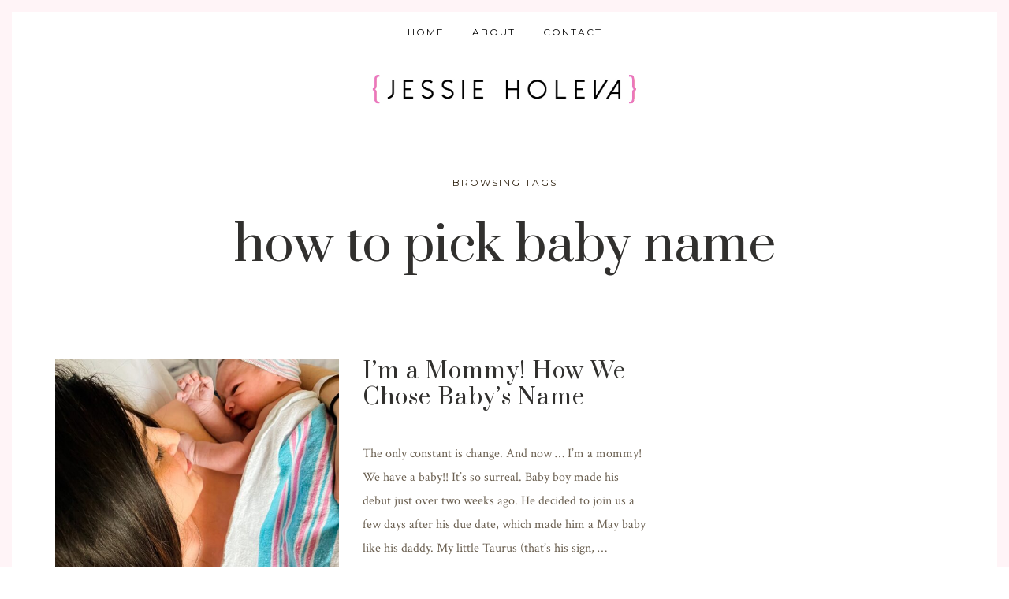

--- FILE ---
content_type: text/html; charset=utf-8
request_url: https://www.google.com/recaptcha/api2/aframe
body_size: 264
content:
<!DOCTYPE HTML><html><head><meta http-equiv="content-type" content="text/html; charset=UTF-8"></head><body><script nonce="1LtBVyMmL9gEealv4Uhe_g">/** Anti-fraud and anti-abuse applications only. See google.com/recaptcha */ try{var clients={'sodar':'https://pagead2.googlesyndication.com/pagead/sodar?'};window.addEventListener("message",function(a){try{if(a.source===window.parent){var b=JSON.parse(a.data);var c=clients[b['id']];if(c){var d=document.createElement('img');d.src=c+b['params']+'&rc='+(localStorage.getItem("rc::a")?sessionStorage.getItem("rc::b"):"");window.document.body.appendChild(d);sessionStorage.setItem("rc::e",parseInt(sessionStorage.getItem("rc::e")||0)+1);localStorage.setItem("rc::h",'1768848167581');}}}catch(b){}});window.parent.postMessage("_grecaptcha_ready", "*");}catch(b){}</script></body></html>